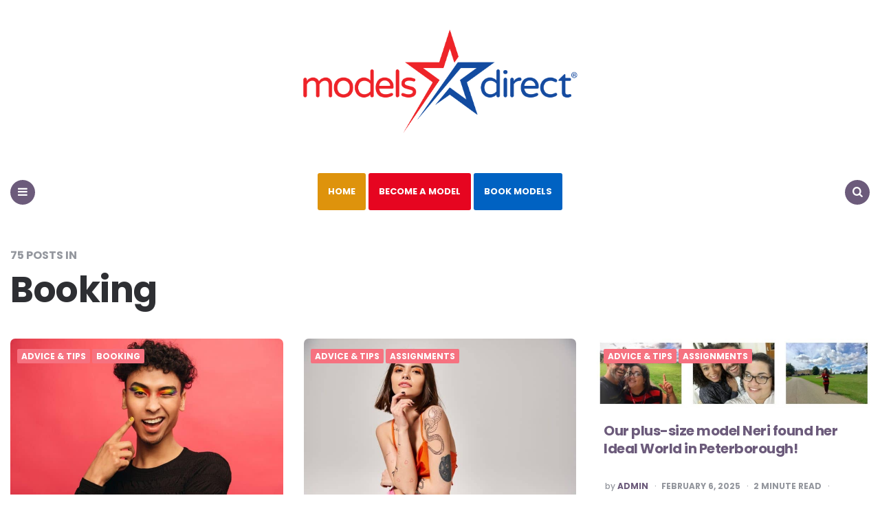

--- FILE ---
content_type: text/html; charset=UTF-8
request_url: https://www.modelsdirectblog.com/category/booking/
body_size: 10457
content:
<!DOCTYPE html>
<html lang="en-GB">
<head>
<meta charset="UTF-8">
<meta name="viewport" content="width=device-width, initial-scale=1.0">
<link rel="profile" href="https://gmpg.org/xfn/11">

<title>Booking &#8211; Models Direct Blog</title>
<meta name='robots' content='max-image-preview:large' />
<link rel='dns-prefetch' href='//www.googletagmanager.com' />
<link rel='dns-prefetch' href='//fonts.googleapis.com' />
<link rel="alternate" type="application/rss+xml" title="Models Direct Blog &raquo; Feed" href="https://www.modelsdirectblog.com/feed/" />
<link rel="alternate" type="application/rss+xml" title="Models Direct Blog &raquo; Comments Feed" href="https://www.modelsdirectblog.com/comments/feed/" />
<link rel="alternate" type="application/rss+xml" title="Models Direct Blog &raquo; Booking Category Feed" href="https://www.modelsdirectblog.com/category/booking/feed/" />
<style id='wp-img-auto-sizes-contain-inline-css' type='text/css'>
img:is([sizes=auto i],[sizes^="auto," i]){contain-intrinsic-size:3000px 1500px}
/*# sourceURL=wp-img-auto-sizes-contain-inline-css */
</style>
<style id='wp-emoji-styles-inline-css' type='text/css'>

	img.wp-smiley, img.emoji {
		display: inline !important;
		border: none !important;
		box-shadow: none !important;
		height: 1em !important;
		width: 1em !important;
		margin: 0 0.07em !important;
		vertical-align: -0.1em !important;
		background: none !important;
		padding: 0 !important;
	}
/*# sourceURL=wp-emoji-styles-inline-css */
</style>
<style id='wp-block-library-inline-css' type='text/css'>
:root{--wp-block-synced-color:#7a00df;--wp-block-synced-color--rgb:122,0,223;--wp-bound-block-color:var(--wp-block-synced-color);--wp-editor-canvas-background:#ddd;--wp-admin-theme-color:#007cba;--wp-admin-theme-color--rgb:0,124,186;--wp-admin-theme-color-darker-10:#006ba1;--wp-admin-theme-color-darker-10--rgb:0,107,160.5;--wp-admin-theme-color-darker-20:#005a87;--wp-admin-theme-color-darker-20--rgb:0,90,135;--wp-admin-border-width-focus:2px}@media (min-resolution:192dpi){:root{--wp-admin-border-width-focus:1.5px}}.wp-element-button{cursor:pointer}:root .has-very-light-gray-background-color{background-color:#eee}:root .has-very-dark-gray-background-color{background-color:#313131}:root .has-very-light-gray-color{color:#eee}:root .has-very-dark-gray-color{color:#313131}:root .has-vivid-green-cyan-to-vivid-cyan-blue-gradient-background{background:linear-gradient(135deg,#00d084,#0693e3)}:root .has-purple-crush-gradient-background{background:linear-gradient(135deg,#34e2e4,#4721fb 50%,#ab1dfe)}:root .has-hazy-dawn-gradient-background{background:linear-gradient(135deg,#faaca8,#dad0ec)}:root .has-subdued-olive-gradient-background{background:linear-gradient(135deg,#fafae1,#67a671)}:root .has-atomic-cream-gradient-background{background:linear-gradient(135deg,#fdd79a,#004a59)}:root .has-nightshade-gradient-background{background:linear-gradient(135deg,#330968,#31cdcf)}:root .has-midnight-gradient-background{background:linear-gradient(135deg,#020381,#2874fc)}:root{--wp--preset--font-size--normal:16px;--wp--preset--font-size--huge:42px}.has-regular-font-size{font-size:1em}.has-larger-font-size{font-size:2.625em}.has-normal-font-size{font-size:var(--wp--preset--font-size--normal)}.has-huge-font-size{font-size:var(--wp--preset--font-size--huge)}.has-text-align-center{text-align:center}.has-text-align-left{text-align:left}.has-text-align-right{text-align:right}.has-fit-text{white-space:nowrap!important}#end-resizable-editor-section{display:none}.aligncenter{clear:both}.items-justified-left{justify-content:flex-start}.items-justified-center{justify-content:center}.items-justified-right{justify-content:flex-end}.items-justified-space-between{justify-content:space-between}.screen-reader-text{border:0;clip-path:inset(50%);height:1px;margin:-1px;overflow:hidden;padding:0;position:absolute;width:1px;word-wrap:normal!important}.screen-reader-text:focus{background-color:#ddd;clip-path:none;color:#444;display:block;font-size:1em;height:auto;left:5px;line-height:normal;padding:15px 23px 14px;text-decoration:none;top:5px;width:auto;z-index:100000}html :where(.has-border-color){border-style:solid}html :where([style*=border-top-color]){border-top-style:solid}html :where([style*=border-right-color]){border-right-style:solid}html :where([style*=border-bottom-color]){border-bottom-style:solid}html :where([style*=border-left-color]){border-left-style:solid}html :where([style*=border-width]){border-style:solid}html :where([style*=border-top-width]){border-top-style:solid}html :where([style*=border-right-width]){border-right-style:solid}html :where([style*=border-bottom-width]){border-bottom-style:solid}html :where([style*=border-left-width]){border-left-style:solid}html :where(img[class*=wp-image-]){height:auto;max-width:100%}:where(figure){margin:0 0 1em}html :where(.is-position-sticky){--wp-admin--admin-bar--position-offset:var(--wp-admin--admin-bar--height,0px)}@media screen and (max-width:600px){html :where(.is-position-sticky){--wp-admin--admin-bar--position-offset:0px}}

/*# sourceURL=wp-block-library-inline-css */
</style><style id='wp-block-paragraph-inline-css' type='text/css'>
.is-small-text{font-size:.875em}.is-regular-text{font-size:1em}.is-large-text{font-size:2.25em}.is-larger-text{font-size:3em}.has-drop-cap:not(:focus):first-letter{float:left;font-size:8.4em;font-style:normal;font-weight:100;line-height:.68;margin:.05em .1em 0 0;text-transform:uppercase}body.rtl .has-drop-cap:not(:focus):first-letter{float:none;margin-left:.1em}p.has-drop-cap.has-background{overflow:hidden}:root :where(p.has-background){padding:1.25em 2.375em}:where(p.has-text-color:not(.has-link-color)) a{color:inherit}p.has-text-align-left[style*="writing-mode:vertical-lr"],p.has-text-align-right[style*="writing-mode:vertical-rl"]{rotate:180deg}
/*# sourceURL=https://www.modelsdirectblog.com/wp-includes/blocks/paragraph/style.min.css */
</style>
<style id='global-styles-inline-css' type='text/css'>
:root{--wp--preset--aspect-ratio--square: 1;--wp--preset--aspect-ratio--4-3: 4/3;--wp--preset--aspect-ratio--3-4: 3/4;--wp--preset--aspect-ratio--3-2: 3/2;--wp--preset--aspect-ratio--2-3: 2/3;--wp--preset--aspect-ratio--16-9: 16/9;--wp--preset--aspect-ratio--9-16: 9/16;--wp--preset--color--black: #000000;--wp--preset--color--cyan-bluish-gray: #abb8c3;--wp--preset--color--white: #ffffff;--wp--preset--color--pale-pink: #f78da7;--wp--preset--color--vivid-red: #cf2e2e;--wp--preset--color--luminous-vivid-orange: #ff6900;--wp--preset--color--luminous-vivid-amber: #fcb900;--wp--preset--color--light-green-cyan: #7bdcb5;--wp--preset--color--vivid-green-cyan: #00d084;--wp--preset--color--pale-cyan-blue: #8ed1fc;--wp--preset--color--vivid-cyan-blue: #0693e3;--wp--preset--color--vivid-purple: #9b51e0;--wp--preset--color--theme-color-one: #6c5b7b;--wp--preset--color--theme-color-two: #f67280;--wp--preset--color--theme-color-three: #f8b195;--wp--preset--color--theme-color-four: #c06c84;--wp--preset--color--very-dark-grey: #2e2f33;--wp--preset--color--dark-grey: #45464b;--wp--preset--color--medium-grey: #94979e;--wp--preset--color--light-grey: #D3D3D3;--wp--preset--gradient--vivid-cyan-blue-to-vivid-purple: linear-gradient(135deg,rgb(6,147,227) 0%,rgb(155,81,224) 100%);--wp--preset--gradient--light-green-cyan-to-vivid-green-cyan: linear-gradient(135deg,rgb(122,220,180) 0%,rgb(0,208,130) 100%);--wp--preset--gradient--luminous-vivid-amber-to-luminous-vivid-orange: linear-gradient(135deg,rgb(252,185,0) 0%,rgb(255,105,0) 100%);--wp--preset--gradient--luminous-vivid-orange-to-vivid-red: linear-gradient(135deg,rgb(255,105,0) 0%,rgb(207,46,46) 100%);--wp--preset--gradient--very-light-gray-to-cyan-bluish-gray: linear-gradient(135deg,rgb(238,238,238) 0%,rgb(169,184,195) 100%);--wp--preset--gradient--cool-to-warm-spectrum: linear-gradient(135deg,rgb(74,234,220) 0%,rgb(151,120,209) 20%,rgb(207,42,186) 40%,rgb(238,44,130) 60%,rgb(251,105,98) 80%,rgb(254,248,76) 100%);--wp--preset--gradient--blush-light-purple: linear-gradient(135deg,rgb(255,206,236) 0%,rgb(152,150,240) 100%);--wp--preset--gradient--blush-bordeaux: linear-gradient(135deg,rgb(254,205,165) 0%,rgb(254,45,45) 50%,rgb(107,0,62) 100%);--wp--preset--gradient--luminous-dusk: linear-gradient(135deg,rgb(255,203,112) 0%,rgb(199,81,192) 50%,rgb(65,88,208) 100%);--wp--preset--gradient--pale-ocean: linear-gradient(135deg,rgb(255,245,203) 0%,rgb(182,227,212) 50%,rgb(51,167,181) 100%);--wp--preset--gradient--electric-grass: linear-gradient(135deg,rgb(202,248,128) 0%,rgb(113,206,126) 100%);--wp--preset--gradient--midnight: linear-gradient(135deg,rgb(2,3,129) 0%,rgb(40,116,252) 100%);--wp--preset--font-size--small: 13px;--wp--preset--font-size--medium: 20px;--wp--preset--font-size--large: 36px;--wp--preset--font-size--x-large: 42px;--wp--preset--spacing--20: 0.44rem;--wp--preset--spacing--30: 0.67rem;--wp--preset--spacing--40: 1rem;--wp--preset--spacing--50: 1.5rem;--wp--preset--spacing--60: 2.25rem;--wp--preset--spacing--70: 3.38rem;--wp--preset--spacing--80: 5.06rem;--wp--preset--shadow--natural: 6px 6px 9px rgba(0, 0, 0, 0.2);--wp--preset--shadow--deep: 12px 12px 50px rgba(0, 0, 0, 0.4);--wp--preset--shadow--sharp: 6px 6px 0px rgba(0, 0, 0, 0.2);--wp--preset--shadow--outlined: 6px 6px 0px -3px rgb(255, 255, 255), 6px 6px rgb(0, 0, 0);--wp--preset--shadow--crisp: 6px 6px 0px rgb(0, 0, 0);}:where(.is-layout-flex){gap: 0.5em;}:where(.is-layout-grid){gap: 0.5em;}body .is-layout-flex{display: flex;}.is-layout-flex{flex-wrap: wrap;align-items: center;}.is-layout-flex > :is(*, div){margin: 0;}body .is-layout-grid{display: grid;}.is-layout-grid > :is(*, div){margin: 0;}:where(.wp-block-columns.is-layout-flex){gap: 2em;}:where(.wp-block-columns.is-layout-grid){gap: 2em;}:where(.wp-block-post-template.is-layout-flex){gap: 1.25em;}:where(.wp-block-post-template.is-layout-grid){gap: 1.25em;}.has-black-color{color: var(--wp--preset--color--black) !important;}.has-cyan-bluish-gray-color{color: var(--wp--preset--color--cyan-bluish-gray) !important;}.has-white-color{color: var(--wp--preset--color--white) !important;}.has-pale-pink-color{color: var(--wp--preset--color--pale-pink) !important;}.has-vivid-red-color{color: var(--wp--preset--color--vivid-red) !important;}.has-luminous-vivid-orange-color{color: var(--wp--preset--color--luminous-vivid-orange) !important;}.has-luminous-vivid-amber-color{color: var(--wp--preset--color--luminous-vivid-amber) !important;}.has-light-green-cyan-color{color: var(--wp--preset--color--light-green-cyan) !important;}.has-vivid-green-cyan-color{color: var(--wp--preset--color--vivid-green-cyan) !important;}.has-pale-cyan-blue-color{color: var(--wp--preset--color--pale-cyan-blue) !important;}.has-vivid-cyan-blue-color{color: var(--wp--preset--color--vivid-cyan-blue) !important;}.has-vivid-purple-color{color: var(--wp--preset--color--vivid-purple) !important;}.has-black-background-color{background-color: var(--wp--preset--color--black) !important;}.has-cyan-bluish-gray-background-color{background-color: var(--wp--preset--color--cyan-bluish-gray) !important;}.has-white-background-color{background-color: var(--wp--preset--color--white) !important;}.has-pale-pink-background-color{background-color: var(--wp--preset--color--pale-pink) !important;}.has-vivid-red-background-color{background-color: var(--wp--preset--color--vivid-red) !important;}.has-luminous-vivid-orange-background-color{background-color: var(--wp--preset--color--luminous-vivid-orange) !important;}.has-luminous-vivid-amber-background-color{background-color: var(--wp--preset--color--luminous-vivid-amber) !important;}.has-light-green-cyan-background-color{background-color: var(--wp--preset--color--light-green-cyan) !important;}.has-vivid-green-cyan-background-color{background-color: var(--wp--preset--color--vivid-green-cyan) !important;}.has-pale-cyan-blue-background-color{background-color: var(--wp--preset--color--pale-cyan-blue) !important;}.has-vivid-cyan-blue-background-color{background-color: var(--wp--preset--color--vivid-cyan-blue) !important;}.has-vivid-purple-background-color{background-color: var(--wp--preset--color--vivid-purple) !important;}.has-black-border-color{border-color: var(--wp--preset--color--black) !important;}.has-cyan-bluish-gray-border-color{border-color: var(--wp--preset--color--cyan-bluish-gray) !important;}.has-white-border-color{border-color: var(--wp--preset--color--white) !important;}.has-pale-pink-border-color{border-color: var(--wp--preset--color--pale-pink) !important;}.has-vivid-red-border-color{border-color: var(--wp--preset--color--vivid-red) !important;}.has-luminous-vivid-orange-border-color{border-color: var(--wp--preset--color--luminous-vivid-orange) !important;}.has-luminous-vivid-amber-border-color{border-color: var(--wp--preset--color--luminous-vivid-amber) !important;}.has-light-green-cyan-border-color{border-color: var(--wp--preset--color--light-green-cyan) !important;}.has-vivid-green-cyan-border-color{border-color: var(--wp--preset--color--vivid-green-cyan) !important;}.has-pale-cyan-blue-border-color{border-color: var(--wp--preset--color--pale-cyan-blue) !important;}.has-vivid-cyan-blue-border-color{border-color: var(--wp--preset--color--vivid-cyan-blue) !important;}.has-vivid-purple-border-color{border-color: var(--wp--preset--color--vivid-purple) !important;}.has-vivid-cyan-blue-to-vivid-purple-gradient-background{background: var(--wp--preset--gradient--vivid-cyan-blue-to-vivid-purple) !important;}.has-light-green-cyan-to-vivid-green-cyan-gradient-background{background: var(--wp--preset--gradient--light-green-cyan-to-vivid-green-cyan) !important;}.has-luminous-vivid-amber-to-luminous-vivid-orange-gradient-background{background: var(--wp--preset--gradient--luminous-vivid-amber-to-luminous-vivid-orange) !important;}.has-luminous-vivid-orange-to-vivid-red-gradient-background{background: var(--wp--preset--gradient--luminous-vivid-orange-to-vivid-red) !important;}.has-very-light-gray-to-cyan-bluish-gray-gradient-background{background: var(--wp--preset--gradient--very-light-gray-to-cyan-bluish-gray) !important;}.has-cool-to-warm-spectrum-gradient-background{background: var(--wp--preset--gradient--cool-to-warm-spectrum) !important;}.has-blush-light-purple-gradient-background{background: var(--wp--preset--gradient--blush-light-purple) !important;}.has-blush-bordeaux-gradient-background{background: var(--wp--preset--gradient--blush-bordeaux) !important;}.has-luminous-dusk-gradient-background{background: var(--wp--preset--gradient--luminous-dusk) !important;}.has-pale-ocean-gradient-background{background: var(--wp--preset--gradient--pale-ocean) !important;}.has-electric-grass-gradient-background{background: var(--wp--preset--gradient--electric-grass) !important;}.has-midnight-gradient-background{background: var(--wp--preset--gradient--midnight) !important;}.has-small-font-size{font-size: var(--wp--preset--font-size--small) !important;}.has-medium-font-size{font-size: var(--wp--preset--font-size--medium) !important;}.has-large-font-size{font-size: var(--wp--preset--font-size--large) !important;}.has-x-large-font-size{font-size: var(--wp--preset--font-size--x-large) !important;}
/*# sourceURL=global-styles-inline-css */
</style>

<style id='classic-theme-styles-inline-css' type='text/css'>
/*! This file is auto-generated */
.wp-block-button__link{color:#fff;background-color:#32373c;border-radius:9999px;box-shadow:none;text-decoration:none;padding:calc(.667em + 2px) calc(1.333em + 2px);font-size:1.125em}.wp-block-file__button{background:#32373c;color:#fff;text-decoration:none}
/*# sourceURL=/wp-includes/css/classic-themes.min.css */
</style>
<link rel='stylesheet' id='fontello-css' href='https://www.modelsdirectblog.com/wp-content/themes/carrino/css/fontello/css/fontello.css' type='text/css' media='all' />
<link rel='stylesheet' id='carrino-google-font-poppins-css' href='https://fonts.googleapis.com/css?family=Poppins:400,500,600,700,700i,800,800i' type='text/css' media='all' />
<link rel='stylesheet' id='carrino-reset-css' href='https://www.modelsdirectblog.com/wp-content/themes/carrino/css/normalize.css?ver=1.0.0' type='text/css' media='all' />
<link rel='stylesheet' id='carrino-style-css' href='https://www.modelsdirectblog.com/wp-content/themes/carrino/style.css?ver=1.5.2' type='text/css' media='all' />
<link rel='stylesheet' id='carrino-gutenberg-css' href='https://www.modelsdirectblog.com/wp-content/themes/carrino/css/gutenberg.css?ver=1.0.0' type='text/css' media='all' />
<script type="text/javascript" src="https://www.modelsdirectblog.com/wp-includes/js/jquery/jquery.min.js?ver=3.7.1" id="jquery-core-js"></script>
<script type="text/javascript" src="https://www.modelsdirectblog.com/wp-includes/js/jquery/jquery-migrate.min.js?ver=3.4.1" id="jquery-migrate-js"></script>
<script type="text/javascript" src="https://www.modelsdirectblog.com/wp-content/themes/carrino/js/main.js?ver=1.0.0" id="carrino-main-js"></script>

<!-- Google tag (gtag.js) snippet added by Site Kit -->

<!-- Google Analytics snippet added by Site Kit -->
<script type="text/javascript" src="https://www.googletagmanager.com/gtag/js?id=GT-K5MMGZF" id="google_gtagjs-js" async></script>
<script type="text/javascript" id="google_gtagjs-js-after">
/* <![CDATA[ */
window.dataLayer = window.dataLayer || [];function gtag(){dataLayer.push(arguments);}
gtag("set","linker",{"domains":["www.modelsdirectblog.com"]});
gtag("js", new Date());
gtag("set", "developer_id.dZTNiMT", true);
gtag("config", "GT-K5MMGZF");
//# sourceURL=google_gtagjs-js-after
/* ]]> */
</script>

<!-- End Google tag (gtag.js) snippet added by Site Kit -->
<link rel="https://api.w.org/" href="https://www.modelsdirectblog.com/wp-json/" /><link rel="alternate" title="JSON" type="application/json" href="https://www.modelsdirectblog.com/wp-json/wp/v2/categories/474" /><link rel="EditURI" type="application/rsd+xml" title="RSD" href="https://www.modelsdirectblog.com/xmlrpc.php?rsd" />
<meta name="generator" content="WordPress 6.9" />
<meta name="generator" content="Site Kit by Google 1.157.0" />

<style>
:root {
        --link-hover-color:#ff8e8e; --primary-nav-link-color:#ffffff; --primary-nav-link-hover-color:#e0e0e0; --primary-nav-submenu-link-color:#ffffff; --primary-nav-submenu-link-hover-color:#ededed; --primary-nav-sidebar-link-color:#4c4c4c;           
}
</style>


<!-- Google AdSense meta tags added by Site Kit -->
<meta name="google-adsense-platform-account" content="ca-host-pub-2644536267352236">
<meta name="google-adsense-platform-domain" content="sitekit.withgoogle.com">
<!-- End Google AdSense meta tags added by Site Kit -->
<link rel="icon" href="https://www.modelsdirectblog.com/wp-content/uploads/2020/01/cropped-siteIcon512x512-32x32.png" sizes="32x32" />
<link rel="icon" href="https://www.modelsdirectblog.com/wp-content/uploads/2020/01/cropped-siteIcon512x512-192x192.png" sizes="192x192" />
<link rel="apple-touch-icon" href="https://www.modelsdirectblog.com/wp-content/uploads/2020/01/cropped-siteIcon512x512-180x180.png" />
<meta name="msapplication-TileImage" content="https://www.modelsdirectblog.com/wp-content/uploads/2020/01/cropped-siteIcon512x512-270x270.png" />
		<style type="text/css" id="wp-custom-css">
			.sfsi_responsive_icon_item_container img {width:auto !important;}

.apply-but {display:block !important; text-align:center;}


.wp-block-image a {
	display:revert;
}
.wp-block-image img {
	width:100%;
}		</style>
		</head>


<body class="archive category category-booking category-474 wp-custom-logo wp-theme-carrino has-category-featured has-sticky-nav">

	<!-- fade the body when slide menu is active -->
	<div class="body-fade"></div>

	
	
	<header id="site-header" class="site-header default sticky-nav">

		<div class="container header-layout-wrapper">

			
			<span class="toggle toggle-menu mobile-only">
				<span><i class="icon-menu-1"></i></span><span class="screen-reader-text">Menu</span>
			</span>


	
				<div class="logo-wrapper"><a href="https://www.modelsdirectblog.com/" class="custom-logo-link" rel="home"><img src="https://www.modelsdirectblog.com/wp-content/uploads/2020/01/cropped-MD-Logo-2020.png" alt="Models Direct Blog" class="custom-logo" /></a></div>

					<span class="toggle toggle-search mobile-only"><span><i class="icon-search"></i></span><span class="screen-reader-text">Search</span></span>


					
		</div>
			
		<nav class="menu-primary-navigation-container"><ul id="primary-nav" class="primary-nav"><li class="toggle toggle-menu alignleft"><span><i class="icon-menu-1"></i></span><span class="screen-reader-text">Menu</span></li><li id="menu-item-360" class="menu-item menu-item-type-custom menu-item-object-custom menu-item-360"><a href="/">Home</a></li>
<li id="menu-item-906" class="menu-item menu-item-type-custom menu-item-object-custom menu-item-906"><a href="https://www.modelsdirect.com/become-a-model/">Become a model</a></li>
<li id="menu-item-907" class="menu-item menu-item-type-custom menu-item-object-custom menu-item-907"><a href="https://www.modelsdirect.com/search/request/">Book models</a></li>
<li class="toggle toggle-search alignright"><span><i class="icon-search"></i></span><span class="screen-reader-text">Search</span></li></ul></nav>
	</header><!-- .site-header -->


<nav class="primary-nav-sidebar-wrapper mobile-only">
<ul style="margin:12px auto; max-width:220px;" id="primary-nav-sidebar" class="primary-nav-sidebar">

<li class="menu-item menu-item-type-custom menu-item-object-custom current-menu-item current_page_item menu-item-home menu-item-360"><a href="/" style="color:#ffffff; text-decoration: none;  display: block;  height: 36px;  padding-top: 10px;" aria-current="page">Home</a><span class="expand"></span></li>

<li class="menu-item menu-item-type-custom menu-item-object-custom menu-item-906"><a href="https://www.modelsdirect.com/become-a-model"  style="color:#ffffff; text-decoration: none;  display: block;  height: 36px;  padding-top: 10px;" >Become a model</a><span class="expand"></span></li>

<li class="menu-item menu-item-type-custom menu-item-object-custom menu-item-907"><a href="https://www.modelsdirect.com/search/request/"  style="color:#ffffff; text-decoration: none;  display: block;  height: 36px;  padding-top: 10px;" >Find a model</a><span class="expand"></span></li>



</ul>
</nav>

	<!-- site search -->
	<div class="site-search">
		<i class="icon-cancel toggle-search"></i>
		

<form role="search" method="get" class="search-form" action="https://www.modelsdirectblog.com/">
	<label for="search-form-69706926c9520">
		<span class="screen-reader-text">Search for:</span>
	</label>
	<input type="search" id="search-form-69706926c9520" class="search-field" placeholder="Search and press Enter" value="" name="s" />
	<button type="submit" class="search-submit"><i class="icon-search"></i><span class="screen-reader-text">Search</span></button>
</form>
	</div>

	
<aside class="mobile-navigation slide-menu sidebar" aria-label="Blog Sidebar">
		<span class="close-menu"><i class="icon-cancel"></i></span>
		<div class="logo-wrapper"><a href="https://www.modelsdirectblog.com/" class="custom-logo-link" rel="home"><img src="https://www.modelsdirectblog.com/wp-content/uploads/2020/01/cropped-MD-Logo-2020.png" alt="Models Direct Blog" class="custom-logo" /></a></div>
		<nav class="primary-nav-sidebar-wrapper mobile-only"><ul id="primary-nav-sidebar" class="primary-nav-sidebar"><li class="menu-item menu-item-type-custom menu-item-object-custom menu-item-360"><a href="/">Home</a><span class="expand"></span></li>
<li class="menu-item menu-item-type-custom menu-item-object-custom menu-item-906"><a href="https://www.modelsdirect.com/become-a-model/">Become a model</a><span class="expand"></span></li>
<li class="menu-item menu-item-type-custom menu-item-object-custom menu-item-907"><a href="https://www.modelsdirect.com/search/request/">Book models</a><span class="expand"></span></li>
</ul></nav><section id="custom_html-3" class="widget_text widget widget_custom_html"><h3 class="widget-title">Apply to join Models Direct</h3><div class="textwidget custom-html-widget"><a style="color:#ff6600;"  href="http://www.modelsdirect.com/baby-modelling/">Baby modelling</a><br>
<a style="color:#ff6600;" href="http://www.modelsdirect.com/child-modelling/">Child modelling</a><br>
<a style="color:#ff6600;" href="http://www.modelsdirect.com/teen-modelling/">Teen modelling</a><br>
<a style="color:#ff6600;" href="http://www.modelsdirect.com/female-modelling/">Female modelling</a><br>
<a style="color:#ff6600;" href="http://www.modelsdirect.com/male-modelling/">Male modelling</a><br>
<a style="color:#ff6600;" href="http://www.modelsdirect.com/become-a-model/animals/">Pet modelling</a></div></section><section id="text-3" class="widget widget_text"><h3 class="widget-title">Share with Models Direct</h3>			<div class="textwidget"><a href="http://www.modelsdirect.org.uk">Models Direct</a><br>
<a href="https://twitter.com/models_direct">Models Direct Twitter</a><br>
<a href="https://www.linkedin.com/company/models-direct">Models Direct Linked In</a><br>
<a href="http://www.modelsdirect-business.com/">Models Direct Business</a><br>
<a href="http://www.modelsdirect.co.uk">Models Direct: Inside Models Direct</a><br>
<a href="https://www.facebook.com/modelsdirect">Models Direct Facebook</a><br>
<a href="https://www.instagram.com/modelsdirectagency/">Models Direct Instagram</a><br>
<a href="https://www.youtube.com/user/ModelsDirectTV">Models Direct Youtube</a><br>
<a href="https://models-direct.tumblr.com/">Models Direct Tumblr</a><br>
<a href="https://www.pinterest.com/modelsdirectuk/">Models Direct Pinterest</a><br>
<a href="https://plus.google.com/+Modelsdirect">Models Direct Google+</a></div>
		</section>		
	</aside>

	

	







	<div class="wrap">

		
		<header class="container page-header">
					<div class="page-subtitle">75 Posts In</div><h1 class="page-title">Booking</h1>		</header><!-- .page-header -->

	
		<main id="main" class="site-main">
				
		
	
			<div id="primary" class="content-area flex-grid masonry cols-3 uncropped-aspect-ratio">

			<div id="masonry-container" class="masonry-container">
			

<article id="post-3820" class="flex-box default post-3820 post type-post status-publish format-standard has-post-thumbnail hentry category-advice-tips category-booking category-commercial category-diverse-modelling tag-models-of-diversity">

	
	
	
		<div class="post-thumbnail">

			
											<a href="https://www.modelsdirectblog.com/breaking-modelling-barriers/">
					<img width="768" height="493" src="https://www.modelsdirectblog.com/wp-content/uploads/2024/11/shutterstock_1819120862-768x493.jpg" class="attachment-medium_large size-medium_large wp-post-image" alt="" decoding="async" srcset="https://www.modelsdirectblog.com/wp-content/uploads/2024/11/shutterstock_1819120862-768x493.jpg 768w, https://www.modelsdirectblog.com/wp-content/uploads/2024/11/shutterstock_1819120862-300x193.jpg 300w, https://www.modelsdirectblog.com/wp-content/uploads/2024/11/shutterstock_1819120862.jpg 1000w" sizes="(max-width: 768px) 100vw, 768px" />				</a>
								</div><!-- .post-thumbnail -->
	
	
	<header class="entry-header">
		

<div class="entry-meta before-title">

	<ul class="author-category-meta">

			
				<li class="category-prepend">

					<span class="screen-reader-text">Posted</span>
					<i>in</i> 

				</li>

				<li class="category-list">
						<ul class="post-categories"><li><a href="https://www.modelsdirectblog.com/category/advice-tips/">Advice &amp; Tips</a></li><li><a href="https://www.modelsdirectblog.com/category/booking/">Booking</a></li></ul>
				</li>

			
	</ul>
	
</div>

<h3 class="entry-title"><a href="https://www.modelsdirectblog.com/breaking-modelling-barriers/" rel="bookmark">Breaking Modelling Barriers</a></h3>
<div class="entry-meta after-title">

	<ul>

		
		
			<li class="entry-author-meta">

				<span class="screen-reader-text">Posted</span><i>by</i> <a href="https://www.modelsdirectblog.com/author/mimi/">Mimi</a>

			</li>

			
		
		<li class="entry-date">

			
			<time datetime="2025-03-04">March 4, 2025</time>

			
		</li>

	
	
		<li class="entry-read-time">

			2<span> minute read</span>
		</li>

	
	

		<li class="entry-comment-count">

			
			0 Comments
			
		</li>

	
	</ul>
	
</div>

	</header><!-- .entry-header -->

	

	<div class="entry-content"><p>Would you want to break barriers and become an advocate for positive change? The modelling industry is commonly known to be rigid for newcomers to break into, so this is&#8230;</p>
</div>
</article><!-- #post-## -->


<article id="post-3657" class="flex-box default post-3657 post type-post status-publish format-standard has-post-thumbnail hentry category-advice-tips category-assignments category-booking category-model-bookings category-model-reviews category-modelling category-models-direct tag-model-bookings tag-wellbeing">

	
	
	
		<div class="post-thumbnail">

			
											<a href="https://www.modelsdirectblog.com/dealing-with-rejection-in-the-modelling-industry/">
					<img width="768" height="512" src="https://www.modelsdirectblog.com/wp-content/uploads/2024/10/shutterstock_2447605123-1-768x512.jpg" class="attachment-medium_large size-medium_large wp-post-image" alt="" decoding="async" loading="lazy" srcset="https://www.modelsdirectblog.com/wp-content/uploads/2024/10/shutterstock_2447605123-1-768x512.jpg 768w, https://www.modelsdirectblog.com/wp-content/uploads/2024/10/shutterstock_2447605123-1-300x200.jpg 300w, https://www.modelsdirectblog.com/wp-content/uploads/2024/10/shutterstock_2447605123-1-900x600.jpg 900w, https://www.modelsdirectblog.com/wp-content/uploads/2024/10/shutterstock_2447605123-1.jpg 1000w" sizes="auto, (max-width: 768px) 100vw, 768px" />				</a>
								</div><!-- .post-thumbnail -->
	
	
	<header class="entry-header">
		

<div class="entry-meta before-title">

	<ul class="author-category-meta">

			
				<li class="category-prepend">

					<span class="screen-reader-text">Posted</span>
					<i>in</i> 

				</li>

				<li class="category-list">
						<ul class="post-categories"><li><a href="https://www.modelsdirectblog.com/category/advice-tips/">Advice &amp; Tips</a></li><li><a href="https://www.modelsdirectblog.com/category/assignments/">Assignments</a></li></ul>
				</li>

			
	</ul>
	
</div>

<h3 class="entry-title"><a href="https://www.modelsdirectblog.com/dealing-with-rejection-in-the-modelling-industry/" rel="bookmark">Dealing with rejection in the modelling industry</a></h3>
<div class="entry-meta after-title">

	<ul>

		
		
			<li class="entry-author-meta">

				<span class="screen-reader-text">Posted</span><i>by</i> <a href="https://www.modelsdirectblog.com/author/abby/">Abby</a>

			</li>

			
		
		<li class="entry-date">

			
			<time datetime="2025-02-17">February 17, 2025</time>

			
		</li>

	
	
		<li class="entry-read-time">

			3<span> minute read</span>
		</li>

	
	

		<li class="entry-comment-count">

			
			0 Comments
			
		</li>

	
	</ul>
	
</div>

	</header><!-- .entry-header -->

	

	<div class="entry-content"><p>It never feels good when you feel like you aren’t succeeding at something – and we have all been through this at some point in our lives. Some people send&#8230;</p>
</div>
</article><!-- #post-## -->


<article id="post-3974" class="flex-box default post-3974 post type-post status-publish format-standard has-post-thumbnail hentry category-advice-tips category-assignments category-booking category-commercial-modelling category-extra-work category-female-modelling category-influencer tag-campaigns tag-modelling-advice tag-models-direct tag-peterborough-modelling-agency">

	
	
	
		<div class="post-thumbnail">

			
											<a href="https://www.modelsdirectblog.com/our-plus-size-model-neri-found-her-ideal-world-in-peterborough/">
					<img width="768" height="195" src="https://www.modelsdirectblog.com/wp-content/uploads/2025/01/Screenshot_7-768x195.jpg" class="attachment-medium_large size-medium_large wp-post-image" alt="" decoding="async" loading="lazy" srcset="https://www.modelsdirectblog.com/wp-content/uploads/2025/01/Screenshot_7-768x195.jpg 768w, https://www.modelsdirectblog.com/wp-content/uploads/2025/01/Screenshot_7-300x76.jpg 300w, https://www.modelsdirectblog.com/wp-content/uploads/2025/01/Screenshot_7.jpg 857w" sizes="auto, (max-width: 768px) 100vw, 768px" />				</a>
								</div><!-- .post-thumbnail -->
	
	
	<header class="entry-header">
		

<div class="entry-meta before-title">

	<ul class="author-category-meta">

			
				<li class="category-prepend">

					<span class="screen-reader-text">Posted</span>
					<i>in</i> 

				</li>

				<li class="category-list">
						<ul class="post-categories"><li><a href="https://www.modelsdirectblog.com/category/advice-tips/">Advice &amp; Tips</a></li><li><a href="https://www.modelsdirectblog.com/category/assignments/">Assignments</a></li></ul>
				</li>

			
	</ul>
	
</div>

<h3 class="entry-title"><a href="https://www.modelsdirectblog.com/our-plus-size-model-neri-found-her-ideal-world-in-peterborough/" rel="bookmark">Our plus-size model Neri found her Ideal World in Peterborough!</a></h3>
<div class="entry-meta after-title">

	<ul>

		
		
			<li class="entry-author-meta">

				<span class="screen-reader-text">Posted</span><i>by</i> <a href="https://www.modelsdirectblog.com/author/admin/">admin</a>

			</li>

			
		
		<li class="entry-date">

			
			<time datetime="2025-02-06">February 6, 2025</time>

			
		</li>

	
	
		<li class="entry-read-time">

			2<span> minute read</span>
		</li>

	
	

		<li class="entry-comment-count">

			
			0 Comments
			
		</li>

	
	</ul>
	
</div>

	</header><!-- .entry-header -->

	

	<div class="entry-content"><p>Plus-size models are in big demand right across the UK and beyond. And one of our most successful curvy models, Neri, has seen great success right here in Peterborough. Yes,&#8230;</p>
</div>
</article><!-- #post-## -->


<article id="post-3968" class="flex-box default post-3968 post type-post status-publish format-standard has-post-thumbnail hentry category-advice-tips category-assignments category-booking category-commercial tag-modelling-agency tag-modelling-in-lincoln">

	
	
	
		<div class="post-thumbnail">

			
											<a href="https://www.modelsdirectblog.com/an-egg-stremely-tasty-start-to-promotional-modelling-in-lincoln/">
					<img width="768" height="512" src="https://www.modelsdirectblog.com/wp-content/uploads/2025/01/shutterstock_2438035101-3-768x512.jpg" class="attachment-medium_large size-medium_large wp-post-image" alt="" decoding="async" loading="lazy" srcset="https://www.modelsdirectblog.com/wp-content/uploads/2025/01/shutterstock_2438035101-3-768x512.jpg 768w, https://www.modelsdirectblog.com/wp-content/uploads/2025/01/shutterstock_2438035101-3-300x200.jpg 300w, https://www.modelsdirectblog.com/wp-content/uploads/2025/01/shutterstock_2438035101-3-900x600.jpg 900w, https://www.modelsdirectblog.com/wp-content/uploads/2025/01/shutterstock_2438035101-3.jpg 1000w" sizes="auto, (max-width: 768px) 100vw, 768px" />				</a>
								</div><!-- .post-thumbnail -->
	
	
	<header class="entry-header">
		

<div class="entry-meta before-title">

	<ul class="author-category-meta">

			
				<li class="category-prepend">

					<span class="screen-reader-text">Posted</span>
					<i>in</i> 

				</li>

				<li class="category-list">
						<ul class="post-categories"><li><a href="https://www.modelsdirectblog.com/category/advice-tips/">Advice &amp; Tips</a></li><li><a href="https://www.modelsdirectblog.com/category/assignments/">Assignments</a></li></ul>
				</li>

			
	</ul>
	
</div>

<h3 class="entry-title"><a href="https://www.modelsdirectblog.com/an-egg-stremely-tasty-start-to-promotional-modelling-in-lincoln/" rel="bookmark">An egg-stremely tasty start to promotional modelling in Lincoln</a></h3>
<div class="entry-meta after-title">

	<ul>

		
		
			<li class="entry-author-meta">

				<span class="screen-reader-text">Posted</span><i>by</i> <a href="https://www.modelsdirectblog.com/author/admin/">admin</a>

			</li>

			
		
		<li class="entry-date">

			
			<time datetime="2025-01-29">January 29, 2025</time>

			
		</li>

	
	
		<li class="entry-read-time">

			2<span> minute read</span>
		</li>

	
	

		<li class="entry-comment-count">

			
			0 Comments
			
		</li>

	
	</ul>
	
</div>

	</header><!-- .entry-header -->

	

	<div class="entry-content"><p>Modelling in Lincoln with Models Direct could involve a whole host of different assignments – including some that are particularly tempting and egg-citing! Yes, we send all different types of&#8230;</p>
</div>
</article><!-- #post-## -->


<article id="post-3577" class="flex-box default post-3577 post type-post status-publish format-standard has-post-thumbnail hentry category-advice-tips category-assignments category-baby-model category-booking category-child-model category-commercial-modelling category-extra-work category-family-modelling category-female-modelling category-junior-models category-male-model category-model-bookings category-teen-modelling tag-assignments tag-modelling-advice">

	
	
	
		<div class="post-thumbnail">

			
											<a href="https://www.modelsdirectblog.com/why-cant-an-agency-guarantee-modelling-work/">
					<img width="768" height="512" src="https://www.modelsdirectblog.com/wp-content/uploads/2024/09/shutterstock_2460257575-1-768x512.jpg" class="attachment-medium_large size-medium_large wp-post-image" alt="" decoding="async" loading="lazy" srcset="https://www.modelsdirectblog.com/wp-content/uploads/2024/09/shutterstock_2460257575-1-768x512.jpg 768w, https://www.modelsdirectblog.com/wp-content/uploads/2024/09/shutterstock_2460257575-1-300x200.jpg 300w, https://www.modelsdirectblog.com/wp-content/uploads/2024/09/shutterstock_2460257575-1-900x600.jpg 900w, https://www.modelsdirectblog.com/wp-content/uploads/2024/09/shutterstock_2460257575-1.jpg 1000w" sizes="auto, (max-width: 768px) 100vw, 768px" />				</a>
								</div><!-- .post-thumbnail -->
	
	
	<header class="entry-header">
		

<div class="entry-meta before-title">

	<ul class="author-category-meta">

			
				<li class="category-prepend">

					<span class="screen-reader-text">Posted</span>
					<i>in</i> 

				</li>

				<li class="category-list">
						<ul class="post-categories"><li><a href="https://www.modelsdirectblog.com/category/advice-tips/">Advice &amp; Tips</a></li><li><a href="https://www.modelsdirectblog.com/category/assignments/">Assignments</a></li></ul>
				</li>

			
	</ul>
	
</div>

<h3 class="entry-title"><a href="https://www.modelsdirectblog.com/why-cant-an-agency-guarantee-modelling-work/" rel="bookmark">Why can’t an agency guarantee modelling work?</a></h3>
<div class="entry-meta after-title">

	<ul>

		
		
			<li class="entry-author-meta">

				<span class="screen-reader-text">Posted</span><i>by</i> <a href="https://www.modelsdirectblog.com/author/jo/">Jo</a>

			</li>

			
		
		<li class="entry-date">

			
			<time datetime="2025-01-27">January 27, 2025</time>

			
		</li>

	
	
		<li class="entry-read-time">

			2<span> minute read</span>
		</li>

	
	

		<li class="entry-comment-count">

			
			0 Comments
			
		</li>

	
	</ul>
	
</div>

	</header><!-- .entry-header -->

	

	<div class="entry-content"><p>If only we could. We have placed thousands of wonderful models with various jobs throughout the country, and we’re expecting to secure many more top-quality assignments in the future. Before&#8230;</p>
</div>
</article><!-- #post-## -->
</div>
	<nav class="navigation pagination" aria-label="Posts pagination">
		<h2 class="screen-reader-text">Posts pagination</h2>
		<div class="nav-links"><ul class='page-numbers'>
	<li><span aria-current="page" class="page-numbers current">1</span></li>
	<li><a class="page-numbers" href="https://www.modelsdirectblog.com/category/booking/page/2/">2</a></li>
	<li><a class="page-numbers" href="https://www.modelsdirectblog.com/category/booking/page/3/">3</a></li>
	<li><span class="page-numbers dots">&hellip;</span></li>
	<li><a class="page-numbers" href="https://www.modelsdirectblog.com/category/booking/page/15/">15</a></li>
	<li><a class="next page-numbers" href="https://www.modelsdirectblog.com/category/booking/page/2/">Next</a></li>
</ul>
</div>
	</nav>
		</div><!-- #primary -->
			</main><!-- #main -->
	</div>




		<footer id="colophon" class="site-footer">

			<div class="container">

			

					
				<ul class="footer-info">
					<li class="footer-copyright">
					Models Direct Modelling Agency for men, women and children. Apply to Models Direct to become a model.
				</li>
		
				<li class="footer-links">

					<ul id="footer-nav" class="footer-nav"><li class="menu-item menu-item-type-custom menu-item-object-custom menu-item-360"><a href="/">Home</a></li>
<li class="menu-item menu-item-type-custom menu-item-object-custom menu-item-906"><a href="https://www.modelsdirect.com/become-a-model/">Become a model</a></li>
<li class="menu-item menu-item-type-custom menu-item-object-custom menu-item-907"><a href="https://www.modelsdirect.com/search/request/">Book models</a></li>
</ul>				</li>
			</ul>
		</div><!-- .container -->
		</footer><!-- #colophon -->
					<a href="" class="goto-top backtotop"><i class="icon-up-open"></i></a>
				
		
<script type="speculationrules">
{"prefetch":[{"source":"document","where":{"and":[{"href_matches":"/*"},{"not":{"href_matches":["/wp-*.php","/wp-admin/*","/wp-content/uploads/*","/wp-content/*","/wp-content/plugins/*","/wp-content/themes/carrino/*","/*\\?(.+)"]}},{"not":{"selector_matches":"a[rel~=\"nofollow\"]"}},{"not":{"selector_matches":".no-prefetch, .no-prefetch a"}}]},"eagerness":"conservative"}]}
</script>
<script type="text/javascript" src="https://www.modelsdirectblog.com/wp-includes/js/imagesloaded.min.js?ver=5.0.0" id="imagesloaded-js"></script>
<script type="text/javascript" src="https://www.modelsdirectblog.com/wp-includes/js/masonry.min.js?ver=4.2.2" id="masonry-js"></script>
<script type="text/javascript" src="https://www.modelsdirectblog.com/wp-content/themes/carrino/js/masonry-init.js" id="carrino-masonry-init-js"></script>
<script id="wp-emoji-settings" type="application/json">
{"baseUrl":"https://s.w.org/images/core/emoji/17.0.2/72x72/","ext":".png","svgUrl":"https://s.w.org/images/core/emoji/17.0.2/svg/","svgExt":".svg","source":{"concatemoji":"https://www.modelsdirectblog.com/wp-includes/js/wp-emoji-release.min.js?ver=6.9"}}
</script>
<script type="module">
/* <![CDATA[ */
/*! This file is auto-generated */
const a=JSON.parse(document.getElementById("wp-emoji-settings").textContent),o=(window._wpemojiSettings=a,"wpEmojiSettingsSupports"),s=["flag","emoji"];function i(e){try{var t={supportTests:e,timestamp:(new Date).valueOf()};sessionStorage.setItem(o,JSON.stringify(t))}catch(e){}}function c(e,t,n){e.clearRect(0,0,e.canvas.width,e.canvas.height),e.fillText(t,0,0);t=new Uint32Array(e.getImageData(0,0,e.canvas.width,e.canvas.height).data);e.clearRect(0,0,e.canvas.width,e.canvas.height),e.fillText(n,0,0);const a=new Uint32Array(e.getImageData(0,0,e.canvas.width,e.canvas.height).data);return t.every((e,t)=>e===a[t])}function p(e,t){e.clearRect(0,0,e.canvas.width,e.canvas.height),e.fillText(t,0,0);var n=e.getImageData(16,16,1,1);for(let e=0;e<n.data.length;e++)if(0!==n.data[e])return!1;return!0}function u(e,t,n,a){switch(t){case"flag":return n(e,"\ud83c\udff3\ufe0f\u200d\u26a7\ufe0f","\ud83c\udff3\ufe0f\u200b\u26a7\ufe0f")?!1:!n(e,"\ud83c\udde8\ud83c\uddf6","\ud83c\udde8\u200b\ud83c\uddf6")&&!n(e,"\ud83c\udff4\udb40\udc67\udb40\udc62\udb40\udc65\udb40\udc6e\udb40\udc67\udb40\udc7f","\ud83c\udff4\u200b\udb40\udc67\u200b\udb40\udc62\u200b\udb40\udc65\u200b\udb40\udc6e\u200b\udb40\udc67\u200b\udb40\udc7f");case"emoji":return!a(e,"\ud83e\u1fac8")}return!1}function f(e,t,n,a){let r;const o=(r="undefined"!=typeof WorkerGlobalScope&&self instanceof WorkerGlobalScope?new OffscreenCanvas(300,150):document.createElement("canvas")).getContext("2d",{willReadFrequently:!0}),s=(o.textBaseline="top",o.font="600 32px Arial",{});return e.forEach(e=>{s[e]=t(o,e,n,a)}),s}function r(e){var t=document.createElement("script");t.src=e,t.defer=!0,document.head.appendChild(t)}a.supports={everything:!0,everythingExceptFlag:!0},new Promise(t=>{let n=function(){try{var e=JSON.parse(sessionStorage.getItem(o));if("object"==typeof e&&"number"==typeof e.timestamp&&(new Date).valueOf()<e.timestamp+604800&&"object"==typeof e.supportTests)return e.supportTests}catch(e){}return null}();if(!n){if("undefined"!=typeof Worker&&"undefined"!=typeof OffscreenCanvas&&"undefined"!=typeof URL&&URL.createObjectURL&&"undefined"!=typeof Blob)try{var e="postMessage("+f.toString()+"("+[JSON.stringify(s),u.toString(),c.toString(),p.toString()].join(",")+"));",a=new Blob([e],{type:"text/javascript"});const r=new Worker(URL.createObjectURL(a),{name:"wpTestEmojiSupports"});return void(r.onmessage=e=>{i(n=e.data),r.terminate(),t(n)})}catch(e){}i(n=f(s,u,c,p))}t(n)}).then(e=>{for(const n in e)a.supports[n]=e[n],a.supports.everything=a.supports.everything&&a.supports[n],"flag"!==n&&(a.supports.everythingExceptFlag=a.supports.everythingExceptFlag&&a.supports[n]);var t;a.supports.everythingExceptFlag=a.supports.everythingExceptFlag&&!a.supports.flag,a.supports.everything||((t=a.source||{}).concatemoji?r(t.concatemoji):t.wpemoji&&t.twemoji&&(r(t.twemoji),r(t.wpemoji)))});
//# sourceURL=https://www.modelsdirectblog.com/wp-includes/js/wp-emoji-loader.min.js
/* ]]> */
</script>

<script defer src="https://static.cloudflareinsights.com/beacon.min.js/vcd15cbe7772f49c399c6a5babf22c1241717689176015" integrity="sha512-ZpsOmlRQV6y907TI0dKBHq9Md29nnaEIPlkf84rnaERnq6zvWvPUqr2ft8M1aS28oN72PdrCzSjY4U6VaAw1EQ==" data-cf-beacon='{"version":"2024.11.0","token":"45056c468e634c549a1f26840f564b68","r":1,"server_timing":{"name":{"cfCacheStatus":true,"cfEdge":true,"cfExtPri":true,"cfL4":true,"cfOrigin":true,"cfSpeedBrain":true},"location_startswith":null}}' crossorigin="anonymous"></script>
</body>
</html>
